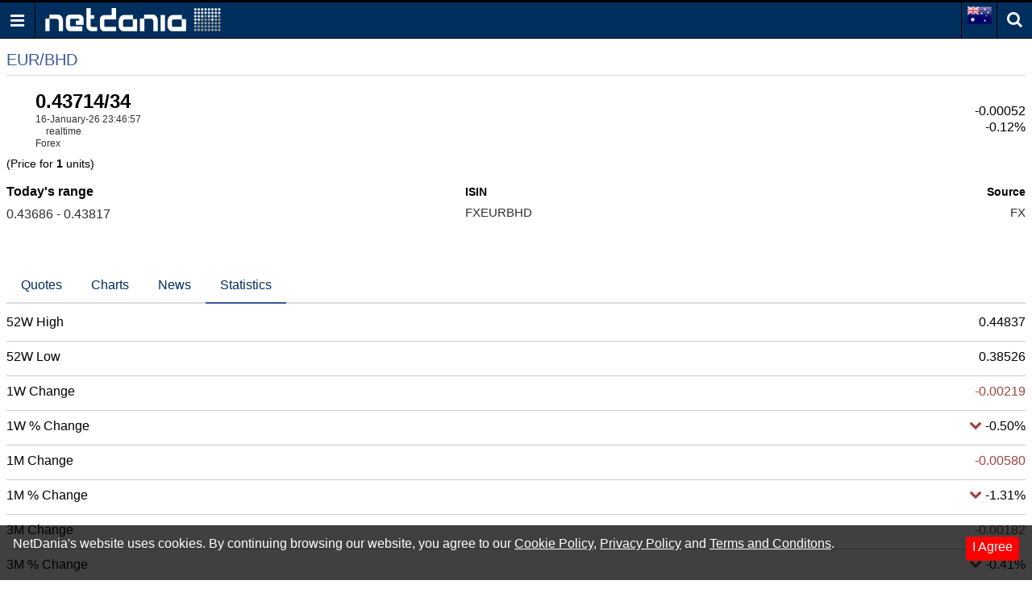

--- FILE ---
content_type: text/html; charset=utf-8
request_url: https://au.m.netdania.com/currencies/eurbhd/idc-lite-statistics
body_size: 75803
content:
<!DOCTYPE html>
<!--[if lt IE 7]>
<html class="no-js ie lt-ie11 lt-ie10 lt-ie9 lt-ie8 lt-ie7" lang="en-AU"> <![endif]-->
<!--[if IE 7]>
<html class="no-js ie lt-ie11 lt-ie10 lt-ie9 lt-ie8 ie7" lang="en-AU"> <![endif]-->
<!--[if IE 8]>
<html class="no-js ie lt-ie11 lt-ie10 lt-ie9 ie8" lang="en-AU"> <![endif]-->
<!--[if IE 9]>
<html class="no-js ie lt-ie11 lt-ie10 ie9" lang="en-AU"> <![endif]-->
<!--[if IE 10]>
<html class="no-js ie lt-ie11 ie10" lang="en-AU"> <![endif]-->
<!--[if IE 11]>
<html class="no-js ie ie11" lang="en-AU"> <![endif]-->
<!--[if gt IE 11]><!-->
<html class="no-js ie" lang="en-AU">
<!--<![endif]-->

<head>
 <!-- Google Tag Manager -->
    <script>
        (function (w, d, s, l, i) {
            w[l] = w[l] || []; w[l].push({
                'gtm.start':
                    new Date().getTime(), event: 'gtm.js'
            }); var f = d.getElementsByTagName(s)[0],
                j = d.createElement(s), dl = l != 'dataLayer' ? '&l=' + l : ''; j.async = true; j.src =
                    'https://www.googletagmanager.com/gtm.js?id=' + i + dl; f.parentNode.insertBefore(j, f);
        })(window, document, 'script', 'dataLayer', 'GTM-N85T87D9');</script>
    <!-- End Google Tag Manager -->
    <title>EUR/BHD currency Statistics | NetDania.com</title>
<meta charset="utf-8">
<meta content="True" name="HandheldFriendly">
<meta name="apple-mobile-web-app-capable" content="yes">
<meta name="viewport" content="width=device-width, initial-scale=1.0, minimum-scale=1.0, maximum-scale=1.0, user-scalable=no">

<link href="https://m.netdania.com/currencies/eurbhd/idc-lite-statistics" rel="canonical" />




<link href="https://m.netdania.com/currencies/eurbhd/idc-lite-statistics" hreflang="x-default" rel="alternate" />
<link href="https://jp.m.netdania.com/currencies/eurbhd/idc-lite-statistics" hreflang="ja-jp" rel="alternate" />
<link href="https://sa.m.netdania.com/currencies/eurbhd/idc-lite-statistics" hreflang="ar" rel="alternate" />
<link href="https://au.m.netdania.com/currencies/eurbhd/idc-lite-statistics" hreflang="en-AU" rel="alternate" />
<link href="https://cn.m.netdania.com/currencies/eurbhd/idc-lite-statistics" hreflang="zh-cn" rel="alternate" />
<link href="https://in.m.netdania.com/currencies/eurbhd/idc-lite-statistics" hreflang="en-IN" rel="alternate" />
<link href="https://ru.m.netdania.com/currencies/eurbhd/idc-lite-statistics" hreflang="ru" rel="alternate" />
<link href="https://uk.m.netdania.com/currencies/eurbhd/idc-lite-statistics" hreflang="en-GB" rel="alternate" />
<link href="https://ca.m.netdania.com/currencies/eurbhd/idc-lite-statistics" hreflang="en-CA" rel="alternate" />


<script async src="https://securepubads.g.doubleclick.net/tag/js/gpt.js" crossorigin="anonymous"></script>


<script>var googletag=googletag||{};googletag.cmd=googletag.cmd||[];googletag.cmd.push(function(){var n=(new Date).getTime();googletag.defineSlot("/129277417/UF_NMW_300x250",[300,250],"div-gpt-ad-1614263936770-0").addService(googletag.pubads());googletag.defineSlot("/129277417/UF_NMW_320x100",[320,100],"div-gpt-ad-1614338415156-0").addService(googletag.pubads());googletag.enableServices()});</script>

<script>
    window.googletag = window.googletag || { cmd: [] };
    googletag.cmd.push(function () {
        googletag.defineOutOfPageSlot('/129277417/Mobile_Site_Interstitial_320X480', 'div-gpt-ad-1750679621693-0').addService(googletag.pubads());
        googletag.enableServices();
    });
</script>


    <script>var googletag=googletag||{};googletag.cmd=googletag.cmd||[];googletag.cmd.push(function(){googletag.defineSlot("/129277417/MobSite_StartTradingBtn",["fluid"],"div-gpt-ad-1519393092521-0").addService(googletag.pubads());googletag.pubads().enableSingleRequest()});</script>




<meta name="description" content="Get information about EUR/BHD currency full quote statistics, overview, rates, charts, news and more | NetDania.com">
<meta name="Author" content="NetDania">
<meta name="rating" content="general">
<meta name="twitter:url" content="http://www.netdania.com">
<meta name="twitter:site" content="NetDania">
<meta name="twitter:title" content="EUR/BHD currency Statistics | NetDania.com">
<meta name="twitter:description" content="Get information about EUR/BHD currency full quote statistics, overview, rates, charts, news and more | NetDania.com">
<meta name="twitter:app:country" content="US">
<meta name="twitter:app:name:googleplay" content="NetDania Forex &amp; Stocks">
<meta name="twitter:app:id:googleplay" content="com.netdania">
<meta name="twitter:app:url:googleplay" content="https://play.google.com/store/apps/details?id=com.netdania">
<meta name="twitter:app:name:ipad" content="NetDania Forex &amp; Stocks">
<meta name="twitter:app:id:ipad" content="com.netdania">
<meta name="twitter:app:url:ipad" content="https://itunes.apple.com/us/app/netdania-forex-stocks/id446371774?mt=8#">
<meta name="twitter:app:name:iphone" content="NetDania Forex &amp; Stocks">
<meta name="twitter:app:id:iphone" content="com.netdania">
<meta name="twitter:app:url:iphone" content="https://itunes.apple.com/us/app/netdania-forex-stocks/id446371774?mt=8#">
<meta name="twitter:card" content="app">
<meta name="twitter:image" content="https://au.m.netdania.com/Content/images/logo-netdania.png">
<meta property="og:url" content="http://www.netdania.com">
<meta property="og:title" content="EUR/BHD currency Statistics | NetDania.com">
<meta property="og:description" content="Get information about EUR/BHD currency full quote statistics, overview, rates, charts, news and more | NetDania.com">
<meta property="og:type" content="website">
<meta property="og:site_name" content="netdania.com">
<meta property="og:locale" content="en_AU">
<meta property="og:image" content="https://au.m.netdania.com/Content/images/logo-netdania.png">


    <style>/*! normalize.css v6.0.0 | MIT License | github.com/necolas/normalize.css */
html{line-height:1.15;-ms-text-size-adjust:100%;-webkit-text-size-adjust:100%}article,aside,footer,header,nav,section{display:block}h1{font-size:2em;margin:.67em 0}figcaption,figure,main{display:block}figure{margin:1em 40px}hr{box-sizing:content-box;height:0;overflow:visible}pre{font-family:monospace,monospace;font-size:1em}a{background-color:transparent;-webkit-text-decoration-skip:objects}abbr[title]{border-bottom:none;text-decoration:underline;text-decoration:underline dotted}b,strong{font-weight:inherit}b,strong{font-weight:bolder}code,kbd,samp{font-family:monospace,monospace;font-size:1em}dfn{font-style:italic}mark{background-color:#ff0;color:#000}small{font-size:80%}sub,sup{font-size:75%;line-height:0;position:relative;vertical-align:baseline}sub{bottom:-.25em}sup{top:-.5em}audio,video{display:inline-block}audio:not([controls]){display:none;height:0}img{border-style:none}svg:not(:root){overflow:hidden}button,input,optgroup,select,textarea{margin:0}button,input{overflow:visible}button,select{text-transform:none}button,html [type="button"],[type="reset"],[type="submit"]{-webkit-appearance:button}button::-moz-focus-inner,[type="button"]::-moz-focus-inner,[type="reset"]::-moz-focus-inner,[type="submit"]::-moz-focus-inner{border-style:none;padding:0}button:-moz-focusring,[type="button"]:-moz-focusring,[type="reset"]:-moz-focusring,[type="submit"]:-moz-focusring{outline:1px dotted ButtonText}legend{box-sizing:border-box;color:inherit;display:table;max-width:100%;padding:0;white-space:normal}progress{display:inline-block;vertical-align:baseline}textarea{overflow:auto}[type="checkbox"],[type="radio"]{box-sizing:border-box;padding:0}[type="number"]::-webkit-inner-spin-button,[type="number"]::-webkit-outer-spin-button{height:auto}[type="search"]{-webkit-appearance:textfield;outline-offset:-2px}[type="search"]::-webkit-search-cancel-button,[type="search"]::-webkit-search-decoration{-webkit-appearance:none}::-webkit-file-upload-button{-webkit-appearance:button;font:inherit}details,menu{display:block}summary{display:list-item}canvas{display:inline-block}template{display:none}[hidden]{display:none}@font-face{font-family:'nd-mobile';src:url(/Content/media/fonts/nd-mobile.eot?ioyacf);src:url(/Content/media/fonts/nd-mobile.eot?ioyacf#iefix) format('embedded-opentype'),url(/Content/media/fonts/nd-mobile.woff2?ioyacf) format('woff2'),url(/Content/media/fonts/nd-mobile.woff?ioyacf) format('woff'),url(/Content/media/fonts/nd-mobile.ttf?ioyacf) format('truetype'),url(/Content/media/fonts/nd-mobile.svg?ioyacf#nd-mobile) format('svg');font-weight:normal;font-style:normal}i.icn{font-family:'nd-mobile';speak:none;font-style:normal;font-weight:normal;font-variant:normal;text-transform:none;line-height:1;-webkit-font-smoothing:antialiased;-moz-osx-font-smoothing:grayscale}.icn-Binance:before{content:""}.icn-Bitcoin:before{content:""}.icn-Bitfinex:before{content:""}.icn-Bitstamp:before{content:""}.icn-CEXio:before{content:""}.icn-Cobinhood:before{content:""}.icn-Coinbase:before{content:""}.icn-Crypto:before{content:""}.icn-Exmo:before{content:""}.icn-GDAX:before{content:""}.icn-Gateio:before{content:""}.icn-Gemini:before{content:""}.icn-HitBTC:before{content:""}.icn-Huobi:before{content:""}.icn-Kraken:before{content:""}.icn-KuCoin:before{content:""}.icn-Luno:before{content:""}.icn-OkCoin:before{content:""}.icn-Poloniex:before{content:""}.icn-Upbit:before{content:""}.icn-WEX:before{content:""}.icn-bitFlyer:before{content:""}.icn-calendar:before{content:""}.icn-clock:before{content:""}.icn-forex:before{content:""}.icn-global:before{content:""}.icn-history_clock:before{content:""}.icn-markets:before{content:""}.icn-metals:before{content:""}.icn-news:before{content:""}.icn-search:before{content:""}.icn-check:before{content:""}.icn-close:before{content:""}.icn-remove:before{content:""}.icn-times:before{content:""}.icn-home:before{content:""}.icn-map-marker:before{content:""}.icn-chevron-left:before{content:""}.icn-chevron-right:before{content:""}.icn-chevron-up:before{content:""}.icn-chevron-down:before{content:""}.icn-phone:before{content:""}.icn-twitter:before{content:""}.icn-facebook:before{content:""}.icn-facebook-f:before{content:""}.icn-bars:before{content:""}.icn-navicon:before{content:""}.icn-reorder:before{content:""}.icn-google-plus:before{content:""}.icn-caret-down:before{content:""}.icn-caret-up:before{content:""}.icn-caret-left:before{content:""}.icn-caret-right:before{content:""}.icn-linkedin:before{content:""}.icn-angle-left:before{content:""}.icn-angle-right:before{content:""}.icn-angle-up:before{content:""}.icn-angle-down:before{content:""}.icn-desktop:before{content:""}.icn-stumbleupon:before{content:""}.icn-delicious:before{content:""}.icn-eye:before{content:""}.icn-eye-slash:before{content:""}.icn-user-circle:before{content:""}.icn-user-circle-o:before{content:""}.icn-user-o:before{content:""}.f32 .flag{display:inline-block;height:32px;width:32px;vertical-align:text-top;line-height:32px;background:url(/Content/images/flags/flags32.png) no-repeat}.f32 ._African_Union{background-position:0 -32px}.f32 ._Arab_League{background-position:0 -64px}.f32 ._ASEAN{background-position:0 -96px}.f32 ._CARICOM{background-position:0 -128px}.f32 ._CIS{background-position:0 -160px}.f32 ._Commonwealth{background-position:0 -192px}.f32 ._England{background-position:0 -224px}.f32 ._European_Union,.f32 .eu{background-position:0 -256px}.f32 ._Islamic_Conference{background-position:0 -288px}.f32 ._Kosovo{background-position:0 -320px}.f32 ._NATO{background-position:0 -352px}.f32 ._Northern_Cyprus{background-position:0 -384px}.f32 ._Northern_Ireland{background-position:0 -416px}.f32 ._Olimpic_Movement{background-position:0 -448px}.f32 ._OPEC{background-position:0 -480px}.f32 ._Red_Cross{background-position:0 -512px}.f32 ._Scotland{background-position:0 -544px}.f32 ._Somaliland{background-position:0 -576px}.f32 ._Tibet{background-position:0 -608px}.f32 ._United_Nations{background-position:0 -640px}.f32 ._Wales{background-position:0 -672px}.f32 .ad{background-position:0 -704px}.f32 .ae{background-position:0 -736px}.f32 .af{background-position:0 -768px}.f32 .ag{background-position:0 -800px}.f32 .ai{background-position:0 -832px}.f32 .al{background-position:0 -864px}.f32 .am{background-position:0 -896px}.f32 .ao{background-position:0 -928px}.f32 .aq{background-position:0 -960px}.f32 .ar{background-position:0 -992px}.f32 .as{background-position:0 -1024px}.f32 .at{background-position:0 -1056px}.f32 .au{background-position:0 -1088px}.f32 .aw{background-position:0 -1120px}.f32 .ax{background-position:0 -1152px}.f32 .az{background-position:0 -1184px}.f32 .ba{background-position:0 -1216px}.f32 .bb{background-position:0 -1248px}.f32 .bd{background-position:0 -1280px}.f32 .be{background-position:0 -1312px}.f32 .bf{background-position:0 -1344px}.f32 .bg{background-position:0 -1376px}.f32 .bh{background-position:0 -1408px}.f32 .bi{background-position:0 -1440px}.f32 .bj{background-position:0 -1472px}.f32 .bm{background-position:0 -1504px}.f32 .bn{background-position:0 -1536px}.f32 .bo{background-position:0 -1568px}.f32 .br{background-position:0 -1600px}.f32 .bs{background-position:0 -1632px}.f32 .bt{background-position:0 -1664px}.f32 .bw{background-position:0 -1696px}.f32 .by{background-position:0 -1728px}.f32 .bz{background-position:0 -1760px}.f32 .ca{background-position:0 -1792px}.f32 .cd{background-position:0 -1824px}.f32 .cf{background-position:0 -1856px}.f32 .cg{background-position:0 -1888px}.f32 .ch{background-position:0 -1920px}.f32 .ci{background-position:0 -1952px}.f32 .ck{background-position:0 -1984px}.f32 .cl{background-position:0 -2016px}.f32 .cm{background-position:0 -2048px}.f32 .cn{background-position:0 -2080px}.f32 .co{background-position:0 -2112px}.f32 .cr{background-position:0 -2144px}.f32 .cu{background-position:0 -2176px}.f32 .cv{background-position:0 -2208px}.f32 .cy{background-position:0 -2240px}.f32 .cz{background-position:0 -2272px}.f32 .de{background-position:0 -2304px}.f32 .dj{background-position:0 -2336px}.f32 .dk{background-position:0 -2368px}.f32 .dm{background-position:0 -2400px}.f32 .do{background-position:0 -2432px}.f32 .dz{background-position:0 -2464px}.f32 .ec{background-position:0 -2496px}.f32 .ee{background-position:0 -2528px}.f32 .eg{background-position:0 -2560px}.f32 .eh{background-position:0 -2592px}.f32 .er{background-position:0 -2624px}.f32 .es{background-position:0 -2656px}.f32 .et{background-position:0 -2688px}.f32 .fi{background-position:0 -2720px}.f32 .fj{background-position:0 -2752px}.f32 .fm{background-position:0 -2784px}.f32 .fo{background-position:0 -2816px}.f32 .fr{background-position:0 -2848px}.f32 .bl,.f32 .cp,.f32 .mf,.f32 .yt{background-position:0 -2848px}.f32 .ga{background-position:0 -2880px}.f32 .gb{background-position:0 -2912px}.f32 .sh{background-position:0 -2912px}.f32 .gd{background-position:0 -2944px}.f32 .ge{background-position:0 -2976px}.f32 .gg{background-position:0 -3008px}.f32 .gh{background-position:0 -3040px}.f32 .gi{background-position:0 -3072px}.f32 .gl{background-position:0 -3104px}.f32 .gm{background-position:0 -3136px}.f32 .gn{background-position:0 -3168px}.f32 .gp{background-position:0 -3200px}.f32 .gq{background-position:0 -3232px}.f32 .gr{background-position:0 -3264px}.f32 .gt{background-position:0 -3296px}.f32 .gu{background-position:0 -3328px}.f32 .gw{background-position:0 -3360px}.f32 .gy{background-position:0 -3392px}.f32 .hk{background-position:0 -3424px}.f32 .hn{background-position:0 -3456px}.f32 .hr{background-position:0 -3488px}.f32 .ht{background-position:0 -3520px}.f32 .hu{background-position:0 -3552px}.f32 .id{background-position:0 -3584px}.f32 .mc{background-position:0 -3584px}.f32 .ie{background-position:0 -3616px}.f32 .il{background-position:0 -3648px}.f32 .im{background-position:0 -3680px}.f32 .in{background-position:0 -3712px}.f32 .iq{background-position:0 -3744px}.f32 .ir{background-position:0 -3776px}.f32 .is{background-position:0 -3808px}.f32 .it{background-position:0 -3840px}.f32 .je{background-position:0 -3872px}.f32 .jm{background-position:0 -3904px}.f32 .jo{background-position:0 -3936px}.f32 .jp{background-position:0 -3968px}.f32 .ke{background-position:0 -4000px}.f32 .kg{background-position:0 -4032px}.f32 .kh{background-position:0 -4064px}.f32 .ki{background-position:0 -4096px}.f32 .km{background-position:0 -4128px}.f32 .kn{background-position:0 -4160px}.f32 .kp{background-position:0 -4192px}.f32 .kr{background-position:0 -4224px}.f32 .kw{background-position:0 -4256px}.f32 .ky{background-position:0 -4288px}.f32 .kz{background-position:0 -4320px}.f32 .la{background-position:0 -4352px}.f32 .lb{background-position:0 -4384px}.f32 .lc{background-position:0 -4416px}.f32 .li{background-position:0 -4448px}.f32 .lk{background-position:0 -4480px}.f32 .lr{background-position:0 -4512px}.f32 .ls{background-position:0 -4544px}.f32 .lt{background-position:0 -4576px}.f32 .lu{background-position:0 -4608px}.f32 .lv{background-position:0 -4640px}.f32 .ly{background-position:0 -4672px}.f32 .ma{background-position:0 -4704px}.f32 .md{background-position:0 -4736px}.f32 .me{background-position:0 -4768px}.f32 .mg{background-position:0 -4800px}.f32 .mh{background-position:0 -4832px}.f32 .mk{background-position:0 -4864px}.f32 .ml{background-position:0 -4896px}.f32 .mm{background-position:0 -4928px}.f32 .mn{background-position:0 -4960px}.f32 .mo{background-position:0 -4992px}.f32 .mq{background-position:0 -5024px}.f32 .mr{background-position:0 -5056px}.f32 .ms{background-position:0 -5088px}.f32 .mt{background-position:0 -5120px}.f32 .mu{background-position:0 -5152px}.f32 .mv{background-position:0 -5184px}.f32 .mw{background-position:0 -5216px}.f32 .mx{background-position:0 -5248px}.f32 .my{background-position:0 -5280px}.f32 .mz{background-position:0 -5312px}.f32 .na{background-position:0 -5344px}.f32 .nc{background-position:0 -5376px}.f32 .ne{background-position:0 -5408px}.f32 .ng{background-position:0 -5440px}.f32 .ni{background-position:0 -5472px}.f32 .nl{background-position:0 -5504px}.f32 .bq{background-position:0 -5504px}.f32 .no{background-position:0 -5536px}.f32 .bv,.f32 .nq,.f32 .sj{background-position:0 -5536px}.f32 .np{background-position:0 -5568px}.f32 .nr{background-position:0 -5600px}.f32 .nz{background-position:0 -5632px}.f32 .om{background-position:0 -5664px}.f32 .pa{background-position:0 -5696px}.f32 .pe{background-position:0 -5728px}.f32 .pf{background-position:0 -5760px}.f32 .pg{background-position:0 -5792px}.f32 .ph{background-position:0 -5824px}.f32 .pk{background-position:0 -5856px}.f32 .pl{background-position:0 -5888px}.f32 .pr{background-position:0 -5920px}.f32 .ps{background-position:0 -5952px}.f32 .pt{background-position:0 -5984px}.f32 .pw{background-position:0 -6016px}.f32 .py{background-position:0 -6048px}.f32 .qa{background-position:0 -6080px}.f32 .re{background-position:0 -6112px}.f32 .ro{background-position:0 -6144px}.f32 .rs{background-position:0 -6176px}.f32 .ru{background-position:0 -6208px}.f32 .rw{background-position:0 -6240px}.f32 .sa{background-position:0 -6272px}.f32 .sb{background-position:0 -6304px}.f32 .sc{background-position:0 -6336px}.f32 .sd{background-position:0 -6368px}.f32 .se{background-position:0 -6400px}.f32 .sg{background-position:0 -6432px}.f32 .si{background-position:0 -6464px}.f32 .sk{background-position:0 -6496px}.f32 .sl{background-position:0 -6528px}.f32 .sm{background-position:0 -6560px}.f32 .sn{background-position:0 -6592px}.f32 .so{background-position:0 -6624px}.f32 .sr{background-position:0 -6656px}.f32 .st{background-position:0 -6688px}.f32 .sv{background-position:0 -6720px}.f32 .sy{background-position:0 -6752px}.f32 .sz{background-position:0 -6784px}.f32 .tc{background-position:0 -6816px}.f32 .td{background-position:0 -6848px}.f32 .tg{background-position:0 -6880px}.f32 .th{background-position:0 -6912px}.f32 .tj{background-position:0 -6944px}.f32 .tl{background-position:0 -6976px}.f32 .tm{background-position:0 -7008px}.f32 .tn{background-position:0 -7040px}.f32 .to{background-position:0 -7072px}.f32 .tr{background-position:0 -7104px}.f32 .tt{background-position:0 -7136px}.f32 .tv{background-position:0 -7168px}.f32 .tw{background-position:0 -7200px}.f32 .tz{background-position:0 -7232px}.f32 .ua{background-position:0 -7264px}.f32 .ug{background-position:0 -7296px}.f32 .us{background-position:0 -7328px}.f32 .uy{background-position:0 -7360px}.f32 .uz{background-position:0 -7392px}.f32 .va{background-position:0 -7424px}.f32 .vc{background-position:0 -7456px}.f32 .ve{background-position:0 -7488px}.f32 .vg{background-position:0 -7520px}.f32 .vi{background-position:0 -7552px}.f32 .vn{background-position:0 -7584px}.f32 .vu{background-position:0 -7616px}.f32 .ws{background-position:0 -7648px}.f32 .ye{background-position:0 -7680px}.f32 .za{background-position:0 -7712px}.f32 .zm{background-position:0 -7744px}.f32 .zw{background-position:0 -7776px}.f32 .sx{background-position:0 -7808px}.f32 .cw{background-position:0 -7840px}.f32 .ss{background-position:0 -7872px}.f32 .nu{background-position:0 -7904px}html{-webkit-tap-highlight-color:rgba(0,0,0,0);height:100%}html.triggered-menu,html.triggered-search{overflow:hidden}html,body{background:#fff}body{position:relative;overflow:auto;height:100%;margin:0;padding:0;-webkit-transform:none;font-family:Arial,sans-serif;font-size:1em;text-rendering:optimizeLegibility;-webkit-text-size-adjust:100%;-ms-text-size-adjust:100%;-webkit-font-smoothing:antialiased;-moz-osx-font-smoothing:grayscale;font-smoothing:antialiased}body.triggered-menu,body.triggered-search{overflow:hidden}*,:after,:before{box-sizing:border-box}body>footer,body>header,body>section{display:block;clear:both;width:100%}a{text-decoration:none;outline:none}img{max-width:100%;height:auto;border:0}#overlay{position:fixed;display:none;z-index:970;width:100%;height:100%;min-height:100%;top:0;left:0;right:0;bottom:0;background:#000;opacity:.5;filter:alpha(opacity=50);cursor:pointer}
/*! Copyright (c) 2014-2016 Chris Nager  https://github.com/chrisnager/ungrid (The MIT License (MIT)) */
.row{width:100%;display:table;table-layout:fixed}.col{display:table-cell}header{position:fixed;overflow:hidden;z-index:1000;width:100%;height:48px;top:0;left:0;border-width:3px 0 1px 0;border-style:solid none solid none;border-color:#000 transparent #000 transparent;background:#002e5d;color:#fff}.ua-mobile.ua-ios .nd-fsc-fullscreen-cmp-pg header{display:none}.ua-mobile.ua-ios .nd-fsc-fullscreen-pg header{display:none}header .row .col{vertical-align:middle;height:44px}header .col-logo{padding-left:.75em}header .col-icn{width:44px;padding:0;text-align:center;font-size:1.25rem;color:#fff}header .col-icn,header .col-icn label{cursor:pointer}header .col-icn:hover{background:#526da4}.col-icn.col-menu{border-right:1px solid #000}.col-language-selector,.col-icn.col-search{border-left:1px solid #000}.col-icn.col-search i:before{position:relative;top:-2px}header .col-icn span{display:table;width:100%;height:100%;margin:0;padding:0}header .col-icn span i{display:table-cell;vertical-align:middle}#menu-trigger{cursor:pointer}.search-panel{display:none;position:fixed;z-index:1001;width:100%;top:48px;padding:.25em 0;border-bottom:1px solid #ccc;background:#fff}body.triggered-search .search-panel{display:block}.search-panel .row .col{vertical-align:middle}.search-panel .row .col:first-child,.search-panel .row .col.icn-src{width:2.188em;text-align:center;font-size:1.25rem;color:#777}.search-panel input{width:100%;height:40px;padding-right:.5em;padding-left:.875em;border:0;font-size:1em}.search-panel input:focus{outline:none}.search-panel-results{display:none;position:fixed;z-index:999;width:100%;height:100%;min-height:100%;top:0;left:0;right:0;bottom:0;background:#fff;cursor:pointer}.search-panel-results-container{position:absolute;top:100px;right:0;bottom:3px;left:0;overflow-y:scroll;z-index:1000;width:100%;color:#000}.search-panel-results-container .box{margin-bottom:0;padding:.5em}.search-panel-results-container .box-hd{border-bottom:1px solid #525252}.search-panel-results-container .box-title .expand-more:before{content:''}.search-panel-results-container .box:not(:first-child){margin-top:-1.125em;padding-top:0}.search-panel-results-container .nd-table .cFstC div span:nth-child(2){margin-left:.25em}.search-panel-results-container .box-title.box-more{text-align:center}.search-panel-results-container #loading.row{height:100%}.search-panel-results-container #loading .col{text-align:center;vertical-align:middle}aside[data-role="offcanvas"]{position:fixed;z-index:1000;width:250px;top:48px;bottom:0;left:-250px;padding:0;background:#fff}body.triggered-menu aside[data-role="offcanvas"]{overflow:auto;box-shadow:5px 0 15px -5px rgba(0,0,0,.55);-webkit-transform:translate3d(250px,0,0);transform:translate3d(250px,0,0)}.lt-ie10 aside[data-role="offcanvas"]{left:-250px}.lt-ie10 body.triggered-menu aside[data-role="offcanvas"]{left:0}.offcanvas-menu,.offcanvas-menu ul{margin:0;padding:0}.offcanvas-menu ul{list-style:none}.offcanvas-menu ul{display:none}.offcanvas-menu li{position:relative;display:block;width:100%;float:left;margin-left:0;border-top:1px solid #ccc;padding-left:0}.offcanvas-menu li:first-child{border-top:0}.offcanvas-menu li.disabled{padding:10px;font-size:1.125rem;color:#c4c4c4}.offcanvas-menu li.disabled span{font-size:.875rem}.offcanvas-menu li a{display:block;overflow:hidden;padding:10px;white-space:normal;text-decoration:none;font-size:1.125rem;color:#222}.offcanvas-menu li a:hover{background:#d2f2ff;color:#0040b5}.offcanvas-menu li a:active{position:relative;top:1px;left:1px;background:#ade1f5;color:#396d81}.offcanvas-menu li a:link,.offcanvas-menu li a:visited{background:inherit;color:inherit}.offcanvas-menu li a.active{color:#002e5d}.offcanvas-menu li a span{display:inline-block;width:16px}.offcanvas-menu li .icn-home,.offcanvas-menu li .icn-desktop{font-size:75%}.offcanvas-menu li.has-items a{padding-right:45px}.offcanvas-menu li li{background:#eee}.offcanvas-menu li li a{padding-left:25px}.offcanvas-menu li li li{background:#ddd}.offcanvas-menu li li li a{padding-left:35px}.offcanvas-menu li li li li{background:#ccc}.offcanvas-menu li li li li a{padding-left:45px}.offcanvas-menu .toggle-menu-items{position:absolute;height:100%;right:0;border-left:1px solid #ccc;padding:6px 10px;font-weight:300;font-size:1.125rem;color:#002e5d;cursor:pointer}.offcanvas-menu .toggle-menu-items:before,.offcanvas-menu .toggle-menu-items.active:before{font-family:'nd-mobile'}.offcanvas-menu .toggle-menu-items:before{content:''}.offcanvas-menu .toggle-menu-items.active:before{content:''}.offcanvas-menu li.langs{padding:5px 5px 5px 10px;text-align:left;cursor:pointer}.offcanvas-menu li.langs:hover{background:#d2f2ff;color:#0040b5}.offcanvas-menu li.langs:active{background:#ade1f5;color:#396d81}.offcanvas-menu li.langs label{display:table;width:100%}.offcanvas-menu li.langs label>span{display:table-cell;vertical-align:middle;cursor:pointer}.offcanvas-menu li.langs label>span:first-child{width:2.5em}.social{display:inline-block;text-align:center}.social link{display:none}.social a{display:inline-block;float:left;width:25%;padding:0;text-align:center}.social a i{display:inline-block;width:24px;vertical-align:middle;font-size:120%;color:#d8ddea}.social a.btn-social.btn-social-facebook i{background:#3b5998}.social a.btn-social.btn-social-twitter i{background:#1da1f3}.social a.btn-social.btn-social-google-plus i{background:#dc4b3f}.social a.btn-social.btn-social-linkedin i{background:#0077b5}.social a.btn-social i{width:32px;height:32px;margin-right:5px;border-radius:20px;padding-top:7px;vertical-align:middle;text-align:center;font-size:130%;color:#fff}aside[data-role="offcanvas"] footer.mobile-apps{clear:both;margin-top:0;text-align:center}footer.mobile-apps a{display:block;margin-bottom:3px}footer.mobile-apps p{display:block;font-weight:700;font-size:1.125rem}.breadcrumb{display:block;min-height:1.5em;margin:.25em 0 .25em;padding:0}.breadcrumb ul,.breadcrumb ol{overflow:hidden;white-space:nowrap;text-overflow:ellipsis;margin:0;padding:0;list-style:none}.breadcrumb li{position:relative;display:inline-block;float:left;margin:0;padding:.5em 0 .5em;vertical-align:middle;white-space:nowrap}.breadcrumb li+li::before{font-weight:normal;font-style:normal;padding:0 .25em;content:'/'}.breadcrumb li h1,.breadcrumb li span,.breadcrumb li a{display:inline;margin:0;padding:0;font-weight:300;font-size:1em}.breadcrumb li a{color:#000}.breadcrumb li a:hover{color:#0040b5}main{position:relative;z-index:0;margin-top:48px;padding:.25em .5em;background:#fff;height:100%}main.only-content{margin-top:1.5em}main.only-content h1{margin-top:0;font-size:1.5rem}.main-overlay{-webkit-overflow-scrolling:auto}body.triggered-menu main,body.triggered-search main{position:fixed;-webkit-overflow-scrolling:auto}main p{margin-bottom:1em;line-height:1.3em}.container-err{margin-bottom:3em}.container-err.a-center{text-align:center}.container-err p{margin:0}.container-err p.hd{margin-top:.5em;margin-bottom:1em;font-weight:700;font-size:1.5em;color:#307aad}.container-err p:last-child{margin-top:1.5em}.container-err a{color:#307aad}.box{position:relative;z-index:0}.box .box:last-child{margin-bottom:0}.box-mtopfix{margin-top:.75em}.box-hd{margin-bottom:.5em;border-bottom:1px solid #ddd}.box-title{position:relative;display:inline-block;padding:7px 0;font-weight:700;font-size:1rem;color:#3b5998}.box-title h1,.box-title h1 a,.box-title h2,.box-title h2 a{margin:0;padding:0;font-weight:700;font-size:1rem;color:#3b5998}.box-title.box-more{display:block;clear:both;width:100%;border-bottom:0;text-align:right}.box-title.box-more .expand-more{float:none}.box-title .expand-more{float:right;line-height:2.125;font-weight:700;font-size:1rem;color:#000}.box-title .expand-more:before{content:'';position:absolute;top:.125rem;left:auto;margin-left:.375rem;text-decoration:none;font-family:'nd-mobile';font-weight:normal;font-size:1.25rem;font-style:normal}.box-title .expand-more:active{color:#396d81}.box-title .expand-more span{margin-left:1.125em}.box.rows-no-found,.rows-no-found{margin-bottom:3em}.rows-no-found .tab-st,.rows-no-found .tab-st .row,.rows-no-found .tab-st ul li{margin:0;padding:0;line-height:1}.rows-no-found p,.rows-no-found .news-container:not(.news-container-story) ul li p:first-child{margin:0;padding:.5em 0 .5em .25em;font-size:1rem;color:#000}.rows-no-found .nd-table.news-container ul li{padding:0}.box-content{margin-bottom:2em;font-size:.938rem}.box-content:last-child,.ndw-tab-content .box-content:last-child{margin-bottom:0}.box-content:last-child p:last-child,.ndw-tab-content .box-content:last-child p:last-child{margin-bottom:0}.box-content ul{margin:0;padding:0}.box-content ul li{padding-left:1.125em;line-height:1.25}.box-content ul li:before{display:inline-block;width:1.5em;margin-top:.55em;margin-left:-1.5em;font-family:'nd-mobile';font-size:.75rem;content:""}.box-content p{margin:0 0 .875em;line-height:1.5}.box-content a{color:#002e5d}.nd-banner{text-align:center}.nd-banner div{margin-right:auto;margin-left:auto}.nd-banner-md{}.nd-banner-md.nobbtm{border-bottom:0}.nd-banner-bottom{margin-top:2em}footer{margin-top:2em;margin-bottom:1em}footer p{line-height:1.375em;font-size:.75rem;color:#888}footer p:last-child{padding-bottom:1em}footer a{color:#888}.fixed_footer{position:fixed;width:100%;bottom:0}.cookie_info{display:none;width:100%;min-height:2em;padding:.875em 1em 1.25em;background:rgba(0,0,0,.75);color:#fff}.cookie_info p{margin:0;font-size:1rem}.cookie_info a{text-decoration:underline;color:#fff}.cookie_info a:hover{text-decoration:none}.cookie_info span.infobutton{float:right;margin:0 0 .25em .75em;border-radius:3px;border:0;padding:.25em .5em .5em;background:red;color:#fff;cursor:pointer}.fixed_footer_trigger{position:relative;clear:both;width:100%;min-height:35px;margin-top:-35px}.fixed_footer_trigger:hover{cursor:pointer}.fixed_footer_trigger .icn{display:inline-block;position:relative;padding:0 .75em .25em}.fixed_footer_trigger .icn,.ffb-fft,.fixed_footer_banner{background:#f5f5f5}.fixed_footer_trigger span{position:absolute;height:35px;right:-2px}.fixed_footer_trigger span i:active{background:#ade1f5;color:#396d81}.ffb-fft{position:absolute;width:45px;height:4px;right:0}.fixed_footer_trigger .icn{margin-top:1px;padding-top:.375em;padding-bottom:.375em;border-radius:10px 0 0 0;box-shadow:0 0 5px 0 rgba(0,0,0,.2);font-size:1.25em;color:#888}.fixed_footer_banner{clear:both;height:58px;padding:.25em 0;box-shadow:0 -1px 7px rgba(191,191,191,.55)}.fixed_footer_banner img{vertical-align:middle}.msg{display:block;margin:0 0 1em;padding:0;font-size:1rem}.msg-success{color:#0b9a00}.msg-warning{color:#000}.msg-error{color:#ae2f2c}@media only screen and (max-width:480px){.msg{text-align:center}}.sprite{display:inline-block;vertical-align:middle}.sprite.logo{width:218px;height:30px;background:url(/Content/images/css-sprite.png) no-repeat 0 0}@media only screen and (max-width:355px){.sprite.logo{width:182px;height:25px;background:url(/Content/images/css-sprite.png) no-repeat -252px 0}}.sprite.logo-dots{width:35px;height:30px;background:url(/Content/images/css-sprite.png) no-repeat -218px 0}.sprite.badge{width:135px;height:40px}.sprite.google-play{background:url(/Content/images/css-sprite.png) no-repeat 0 -30px}.sprite.appstore{background:url(/Content/images/css-sprite.png) no-repeat 0 -70px}
/*!
 * Clearfix: contain floats - https://github.com/h5bp/html5-boilerplate MIT License
 *
 * For modern browsers
 * 1. The space content is one way to avoid an Opera bug when the
 *    `contenteditable` attribute is included anywhere else in the document.
 *    Otherwise it causes space to appear at the top and bottom of elements
 *    that receive the `clearfix` class.
 * 2. The use of `table` rather than `block` is only necessary if using
 *    `:before` to contain the top-margins of child elements.
 */
.clearfix:before,.box:before,.clearfix:after,.box:after{content:" ";display:table}.clearfix:after,.box:after{clear:both}.tc{overflow:hidden;white-space:nowrap;text-overflow:ellipsis}.tcml{overflow:hidden;position:relative;line-height:1.2em;max-height:6em;text-align:left;margin-right:0}.tcml:before{position:absolute;right:0;bottom:0;width:.75em;padding:0;content:'...';background:#fff;text-align:right;letter-spacing:-1.5px}.ua-ie .tcml:before{width:.875em}.tcml:after{position:absolute;right:0;width:.75em;height:1em;margin-top:.2em;content:'';background:#fff}.ua-ie .tcml:after{width:.875em}.tcml.ml1{max-height:1.2em}.tcml.ml2{max-height:2.4em}.tcml.ml3{max-height:3.6em}.tcml.ml4{max-height:4.8em}.tcml.ml5{max-height:6em}.hidden{display:none}@-ms-viewport{width:auto !important;}@media only screen and (max-width:320px){header .col-logo{padding-left:0;text-align:center}.search-panel input{padding-left:0;font-size:.938em}.nd-banner.nd-banner-md div{margin:0 0 0 -.375em}.table-ad-layout-fix .nd-banner.nd-banner-md div{margin:0 0 0 -.325em}}@media only screen and (min-width:321px)and (max-width:414px){header .col-logo{padding-left:.25em}}@media only screen and (max-width:480px){.social a i{font-size:200%}.nd-banner{text-align:center}}@media only screen and (max-width:480px){.breadcrumb li{float:none!important;list-style-position:inside;white-space:nowrap;overflow:hidden;text-overflow:ellipsis}.breadcrumb li:not(:nth-last-of-type(-n+2)){display:none}.breadcrumb li:nth-last-of-type(-n+2):before{padding:0;content:''}.breadcrumb li:nth-last-of-type(-n+2)+li:before{padding:0 .25em;content:'/'}}@media only screen and (max-width:600px){.breadcrumb{display:block;min-height:48px;margin:0}.breadcrumb li{padding:0;line-height:48px}.breadcrumb li span,.breadcrumb li a{padding:1em 0 .938em}}
/*! HTML5 Boilerplate v5.3.0 | MIT License | https://html5boilerplate.com/ */
@media print{*,*:before,*:after,p:first-letter,div:first-letter,blockquote:first-letter,li:first-letter,p:first-line,div:first-line,blockquote:first-line,li:first-line {background:transparent!important;color:#000!important;box-shadow:none!important;text-shadow:none!important}a,a:visited{text-decoration:underline}a[href]:after{content:" (" attr(href) ")"}abbr[title]:after{content:" (" attr(title) ")"}a[href^="#"]:after,a[href^="javascript:"]:after{content:""}pre{white-space:pre-wrap!important}pre,blockquote{border:1px solid #999;page-break-inside:avoid}thead{display:table-header-group}tr,img{page-break-inside:avoid}p,h2,h3{orphans:3;widows:3}h2,h3{page-break-after:avoid}}body.triggered-modal{position:fixed;overflow:hidden}.modal{display:none;position:fixed;top:0;right:0;bottom:0;left:0;width:100%;overflow-x:hidden;overflow-y:auto;z-index:1000;cursor:pointer}.modal:target{pointer-events:auto}.modal>div.modal-inner{position:fixed;overflow:hidden;width:95%;max-width:600px;height:95%;max-height:75%;top:75px;left:47.5%;-webkit-transform:translateX(-50%);transform:translateX(-50%);margin:0 2.5%;padding:0;border:1px solid #ccc;box-shadow:0 0 5px 5px rgba(0,0,0,.15);background:#fff;z-index:1050;cursor:default}.modal .modal-header{position:absolute;width:100%;height:48px;padding:15px;border-bottom:1px solid #e5e5e5;background:#fff;color:#000;z-index:1070}.modal .modal-header h4{display:inline-block;margin:0}.modal .modal-header h4 .hidden{font-weight:300;color:#3b5998}@media only screen and (max-width:480px){.modal .modal-header .modal-close{right:10px}}.modal .modal-header .modal-close{position:absolute;top:5px;right:10px;font-size:2em;color:#ccc}@media only screen and (max-width:480px){.modal .modal-header .modal-close{right:10px}}.modal .modal-header .modal-close:hover{color:red;cursor:pointer}.modal .modal-content{position:absolute;overflow-y:auto;width:100%;top:48px;bottom:48px;padding:15px;background:#fff;z-index:1060}.modal .modal-content-interstitials{position:absolute;overflow-y:auto;top:48px;bottom:40px;padding:15px;background:#fff;z-index:1060}.modal>div.modal-inner-interstitials{position:fixed;overflow:hidden;width:95%;max-width:350px;height:95%;max-height:66%;top:75px;left:47.5%;-webkit-transform:translateX(-50%);transform:translateX(-50%);margin:0 2.5%;padding:0;border:1px solid #ccc;box-shadow:0 0 5px 5px rgba(0,0,0,.15);background:#fff;z-index:1050;cursor:default}.modal .modal-no-footer .modal-content{bottom:0}.modal .modal-content:not(.noflags) li{width:100%;padding-right:.25em;padding-left:.25em;line-height:40px;list-style:none;cursor:default}.modal .modal-content li.selected{font-weight:700;color:#265ac7}.modal .modal-content li:hover{background:#d2f2ff;color:#0040b5}.modal .modal-content li a{display:block;color:#000}.modal .modal-content .f32,.modal .modal-content .exchanges{margin:0;padding:0}.modal .modal-content .f32 .flag,.modal .modal-content .exchanges .icn{display:inline-block;vertical-align:middle;margin-right:10px}.filter-hd{margin:0 0 .5em;padding:.5em;background:#e8e8e8;font-weight:700}.checkboxes,.checkboxes li{margin:0;padding:0}.checkboxes:not(:last-child){margin-bottom:1em}.checkboxes li input{margin-right:.375em}.modal .modal-footer{position:absolute;width:100%;bottom:0;height:48px;padding:0 15px;border-top:1px solid #e5e5e5;background:#fff;color:#000;z-index:1070}.modal button{margin-top:5px;padding:7px 6px;line-height:1.5em;border:0;border-radius:3px;white-space:nowrap;text-align:center;text-decoration:none;background:#002e5d;font-size:1rem;color:#fff;cursor:pointer}.modal .modal-content li .crypto{width:40px;display:inline-block;vertical-align:middle;text-align:left}.modal .modal-content li .crypto i{font-size:2rem;vertical-align:middle}.vDrop{position:relative;width:100%;height:30px;margin-top:10px;margin-bottom:10px;color:#555}.vDrop.vDropFlags{margin-top:0;margin-bottom:23px}.vDrop select{visibility:hidden}.vDrop a{outline:none;text-decoration:none;color:#757575}.vDrop .vClicker{position:absolute;width:100%;min-height:28px;top:0;left:0;padding:9px 6px;line-height:20px;border:1px solid #ccc;border-radius:3px;background:#fff;-webkit-user-select:none;-moz-user-select:none;-ms-user-select:none;-o-user-select:none;user-select:none;overflow:hidden;white-space:nowrap;text-overflow:ellipsis;padding-right:1.25em}.vDrop.vDropFlags .vClicker{padding:4px 6px}.vDrop.vDropFlags .vClicker span{vertical-align:middle}.vDrop.vDropFlags .vClicker span span{display:inline-block}.vDrop .vClicker.open{border-radius:3px 3px 0 0}.vDrop .vClicker.open .vArrow,.vDrop .vClicker:hover .vArrow{border-color:#9be}.vDrop .vClicker:hover{cursor:pointer}.vDrop .vClicker span{white-space:nowrap;font-size:1rem}.vDrop .vClicker .vArrow{position:absolute;top:0;right:0;width:28px;height:40px;border-radius:0 2px 2px 0;color:gray}.vDrop .vClicker .vArrow:before,.vDrop .vClicker.open .vArrow:before{font-family:'nd-mobile'}.vDrop .vClicker .vArrow:before{position:absolute;top:8px;right:7px;content:""}.vDrop .vClicker.open .vArrow:before{content:""}.vDrop ul{position:absolute;display:none;overflow-x:hidden;overflow-y:auto;z-index:110;width:100%;max-height:320px;margin:0;top:42px;left:0;padding:0;border:1px solid #ccc;box-shadow:0 2px 5px rgba(0,0,0,.15);background:#fff;list-style:none}.vDrop ul li.optgroup span{display:block;padding:5px;background:#e8e8e8}.vDrop ul li.optgroup~.option a{padding-left:20px}.vDrop ul li{display:block;margin:0;padding:0}.vDrop ul li a,.vDrop ul li>span{display:block;height:100%;overflow:hidden;margin:0;padding:11px 5px;background:#fff;white-space:nowrap;text-overflow:ellipsis;font-size:.938rem;vertical-align:middle}.vDrop ul.flags.f32 li>span{padding-top:2px;padding-bottom:2px}.vDrop ul.flags.f32 li:first-child>span{padding:7px 5px}.vDrop ul li span span{vertical-align:middle}.vDrop ul li a.selected,.vDrop ul li span.selected{background:#06c;color:#fff}.vDrop ul li a:hover,.vDrop ul li span:not(.flag):hover{background:#d2f2ff;color:#00409b}.vDrop.second-level{margin-top:-40px;top:0;left:52%}.row.row-vdrop{position:relative;z-index:100;padding-bottom:.5rem}.row.row-vdrop .vDrop{z-index:101;width:48%}.nd-table .row{font-size:1rem}.nd-table>.row{padding:.375em 0 .375em;border-bottom:1px solid #ccc}.nd-table .row.nobbtm{border-bottom:0}.nd-table .row.hd{font-weight:700;font-size:1rem;color:#000}.nd-table .col{vertical-align:middle}.nd-table .col sub{bottom:-.25rem}.nd-table .cFstC{text-align:left}.nd-table .cFstC h2,.nd-table .cFstC p,.nd-table .cFstC a{margin:0;padding:.125em 0;font-weight:400;font-size:1rem;color:#3b5998}.ua-ie .nd-table .cFstC h2,.ua-ie .nd-table .cFstC p,.ua-ie .nd-table .cFstC a{font-weight:400;font-size:16px}.nd-table .cFstC h2 a span.tcml,.nd-table .cFstC p a span.tcml{padding-right:.75em;word-wrap:break-word}.ua-ie .nd-table .cFstC h2 a span.tcml,.ua-ie .nd-table .cFstC p a span.tcml{padding-right:.875em}.nd-table .cFstC a{display:block}.nd-table .cFstC a:active{color:#396d81}.nd-table .cFstC a span{display:block;padding:0}.nd-table .cFstC h2.tc a span,.nd-table .cFstC p.tc a span{overflow:hidden;white-space:nowrap;text-overflow:ellipsis}.nd-table .cFstC h2~span,.nd-table .cFstC h2~div,.nd-table .cFstC p~span,.nd-table .cFstC p~div{font-size:.875rem;color:#999}.nd-table .cFstC div{display:block;margin-top:.125em;padding:0;line-height:initial}.nd-table .cFstC span{display:inline-block;position:relative;padding:0}.nd-table .cFstC div span{vertical-align:middle}.nd-table .cFstC div span:nth-child(2){margin-left:0}.nd-table .cFstC div span span:nth-child(2){display:inline}.nd-table .cFstC div span span{vertical-align:middle}.nd-table .cFstC div span~span{margin-left:.125rem}span.drt{position:relative;width:1em;line-height:1;vertical-align:middle;margin-top:-.25em}span.drt i{vertical-align:middle;display:table-cell;line-height:1}.nd-table .cFstC span~span.ccSrc{margin-left:.25em}.nd-table .cClA,.nd-table .cClB{width:6.5rem;padding:0;text-align:right;color:#000}.nd-table .cClA span,.nd-table .cClB span{display:inline-block;width:6.25rem;padding:.25em}.nd-table .cClA sub,.nd-table .cClB sub{font-style:normal;font-size:1.375em}.ua-edge .nd-table .cClA sub,.ua-edge .nd-table .cClB sub{top:.25em;font-size:1.75em}.ua-ie .nd-table .cClA sub,.ua-ie .nd-table .cClB sub{top:.188em;font-size:1.75em}.nd-table .cChgB span{text-align:center}.nd-table .cChgB span:hover{cursor:pointer}.nd-table .cChgB span+span{display:none}.nd-table .cClAB{width:13rem}.nd-table .rowR1 .cClA span,.nd-table .rowR1 .cClB span{line-height:1.625}.nd-table .rowR2{margin-top:.25em}.nd-table .rowR2 span:not(.vup):not(.vdown),.nd-table .rowR2 .cClAB{font-size:.875rem;color:#999}.nd-table .rowR2 .cFstC{line-height:1}.nd-table .rowR2 .cClAB span{display:inline-block}.nd-table .rowR2 .cClA span,.nd-table .rowR2 .cClB span{line-height:1.125}.nd-table .rowR2 .cClAB{text-align:right}.nd-table .cArr{width:.75rem;text-align:right;font-size:1rem}.nd-table .cArr span{display:inline-block}.nd-table .cArr span:before{font-size:1rem;font-family:'nd-mobile';content:""}.table-ad-layout .nd-banner-md{padding-top:.5em;padding-bottom:.5em;border-bottom:1px solid #ccc}@media only screen and (max-width:320px){.nd-table .cFstC h2,.nd-table .cFstC p,.nd-table .cFstC a{font-size:1rem}.nd-table .cClA,.nd-table .cClB{width:6.25rem}.nd-table .cClA span,.nd-table .cClB span{width:6rem;padding:.25em}.nd-table .col sub{bottom:-.188rem}.nd-table .cClA sub,.nd-table .cClB sub{font-size:1.25em}}@keyframes fadein{from{opacity:0}to{opacity:1}}@-moz-keyframes fadein{from{opacity:0}to{opacity:1}}@-webkit-keyframes fadein{from{opacity:0}to{opacity:1}}@-ms-keyframes fadein{from{opacity:0}to{opacity:1}}@-o-keyframes fadein{from{opacity:0;}to{opacity:1;}}@keyframes fadeout{from{opacity:1}to{opacity:0}}@-moz-keyframes fadeout{from{opacity:1}to{opacity:0}}@-webkit-keyframes fadeout{from{opacity:1}to{opacity:0}}@-ms-keyframes fadeout{from{opacity:1}to{opacity:0}}@-o-keyframes fadeout{from{opacity:1;}to{opacity:0;}}@keyframes bgfadeoutup{from{background-color:#d1e2ed}to{background-color:#fff}}@-moz-keyframes bgfadeoutup{from{background-color:#d1e2ed}to{background-color:#fff}}@-webkit-keyframes bgfadeoutup{from{background-color:#d1e2ed}to{background-color:#fff}}@-ms-keyframes bgfadeoutup{from{background-color:#d1e2ed}to{background-color:#fff}}@-o-keyframes bgfadeoutup{from{background-color:#d1e2ed;}to{background-color:#fff;}}@keyframes bgfadeoutdown{from{background-color:#ead5d5}to{background-color:#fff}}@-moz-keyframes bgfadeoutdown{from{background-color:#ead5d5}to{background-color:#fff}}@-webkit-keyframes bgfadeoutdown{from{background-color:#ead5d5}to{background-color:#fff}}@-ms-keyframes bgfadeoutdown{from{background-color:#ead5d5}to{background-color:#fff}}@-o-keyframes bgfadeoutdown{from{background-color:#ead5d5;}to{background-color:#fff;}}.vup{color:#3d9ada}.vdown{color:#da5151}.up,.up-change{color:#307aad}.down,.down-change{color:#a14242}.nd-table .col .up,.nd-table .col .up-change{background:#307aad;color:#fff}.nd-table .col .down,.nd-table .col .down-change{background:#a14242;color:#fff}.nd-table:not(.news-container) .row:not(.row-noactive):not(.row-ev):not(.row-msg):not(.row-ev-opts):active{background:#f7f7f7}.nd-table .row:active .tcml:before,.nd-table .row:active .tcml:after{background:#f7f7f7}.nd-table .up-last-in{background:#d1e2ed;color:#000;-webkit-animation:fadein 0s .2s;-moz-animation:fadein 0s .2s;-ms-animation:fadein 0s .2s;-o-animation:fadein 0s .2s;animation:fadein 0s .2s}.nd-table .down-last-in{background:#ead5d5;color:#000;-webkit-animation:fadein 0s .2s;-moz-animation:fadein 0s .2s;-ms-animation:fadein 0s .2s;-o-animation:fadein 0s .2s;animation:fadein 0s .2s}.nd-table .up-last-out{background:#d1e2ed;color:#000;-webkit-animation:bgfadeoutup 0s .2s linear forwards;-moz-animation:bgfadeoutup 0s .2s linear forwards;-ms-animation:bgfadeoutup 0s .2s linear forwards;-o-animation:bgfadeoutup 0s .2s linear forwards;animation:bgfadeoutup 0s .2s linear forwards}.nd-table .down-last-out{background:#ead5d5;color:#000;-webkit-animation:bgfadeoutdown 0s .2s linear forwards;-moz-animation:bgfadeoutdown 0s .2s linear forwards;-ms-animation:bgfadeoutdown 0s .2s linear forwards;-o-animation:bgfadeoutdown 0s .2s linear forwards;animation:bgfadeoutdown 0s .2s linear forwards}.ndnw-tabs{overflow:hidden;height:75px}.ndnw-tabs.expand{overflow:auto;height:100%}.ndnw-tabs.expand .ndnw-tabs-toggle{border-bottom:0}.ndnw-tabs-nav{position:relative;float:left;display:inline-block;margin:0;border:0;padding:0 48px 0 0}.ndnw-tabs-nav div{position:relative;display:inline-block;line-height:.875;height:73px;border-bottom:2px solid transparent;text-align:center;vertical-align:top}.ndnw-tabs-nav div:hover{background:#d2f2ff;color:#0040b5}.ndnw-tabs-nav div:active{background:#ade1f5;color:#3b5998}.ndnw-tabs-nav div.ndnw-selected{margin:0;padding:0;border-bottom:0;color:#0040b5}.ndnw-tabs-nav div h1,.ndnw-tabs-nav div h2,.ndnw-tabs-nav div span{display:block;margin:.25em 0 0;padding:0;font-weight:normal;overflow:hidden;white-space:nowrap;text-overflow:ellipsis;font-size:1rem;color:#002e5d}.ndnw-tabs-nav div.ndnw-selected h1,.ndnw-tabs-nav div.ndnw-selected h2,.ndnw-tabs-nav div.ndnw-selected a,.ndnw-tabs-nav div.ndnw-selected span{color:#0040b5}.ndnw-tabs-nav div.ndnw-selected a{display:block;padding:0}.ndnw-tabs-nav div a{position:relative;display:block;width:100%;min-height:100%;color:#002e5d}.ndnw-tabs-nav div .icn{font-weight:700;font-size:2rem}.ndnw-tabs-toggle{display:none;position:absolute;width:48px;line-height:73px;margin:0;right:0;padding:0;text-align:center;vertical-align:middle;cursor:pointer}.ndnw-tabs-toggle span{display:table;width:100%;height:73px}.ndnw-tabs-toggle span .icn{display:table-cell;vertical-align:middle;font-size:2rem}.ndnw-tabs,.ndnw-tabs-toggle{border-bottom:2px solid #ddd}.ndnw-tabs-nav div.ndnw-selected,.ndnw-tabs-nav div a{padding:.875em .875em .75em}@media only screen and (max-width:275px){.ndnw-tabs-nav div{width:31.25%}}@media only screen and (min-width:276px)and (max-width:375px){.ndnw-tabs-nav div{width:23.25%}}@media only screen and (min-width:376px)and (max-width:425px){.ndnw-tabs-nav div{width:18%}}@media only screen and (min-width:426px)and (max-width:501px){.ndnw-tabs-nav div{width:15.5%}}@media only screen and (min-width:501px)and (max-width:660px){.ndnw-tabs-nav div{width:13.25%}}@media only screen and (max-width:500px){.ndnw-tabs-toggle{display:block;width:44px;line-height:48px}.ndnw-tabs-toggle span{height:48px}.ndnw-tabs-nav div.ndnw-selected:not(a),.ndnw-tabs-nav div a{height:100%!important}}@media only screen and (min-width:501px){.ndnw-tabs-toggle{display:none!important}}@media only screen and (max-width:660px){.ndnw-tabs{height:50px}.ndnw-tabs-nav{width:100%}.ndnw-tabs-nav div{height:48px}.ndnw-tabs-nav div h1,.ndnw-tabs-nav div h2,.ndnw-tabs-nav div span{display:none}.ndnw-tabs-nav div.ndnw-selected,.ndnw-tabs-nav div a{text-align:center;padding:0;padding-top:.375em}}@media only screen and (min-width:501px){.ndnw-tabs-nav{padding:0}}.ndw-tabs{position:relative;display:block;width:100%;margin:.25em 0;border:0;padding:0;list-style:none;table-layout:fixed}.ndw-tabs:before{width:100%;position:absolute;bottom:0;border-bottom:2px solid #ddd}.ndw-tabs.ndw-tabs-categories{margin-bottom:2em}.ndw-tabs li{position:relative;display:table-cell!important;vertical-align:middle;width:1%;border-bottom:2px solid #ddd;padding:.75em .25em .75em}.ndw-tabs li.ndw-tab-current{border-bottom-color:#3b5998}.ndw-tabs li:not(.disabled):hover{background:#d2f2ff;color:#0040b5}.ndw-tabs li:not(.disabled):active{background:#ade1f5;color:#3b5998}.ndw-tabs li.disabled,.ndw-tabs li.disabled span,.ndw-tabs li.disabled h1,.ndw-tabs li.disabled h2{color:#d3d3d3}.ndw-tabs li a{position:relative;display:block;width:100%;min-height:100%;color:#002e5d;font-size:1rem}.ndw-tabs li h1,.ndw-tabs li h2,.ndw-tabs li span{display:block;margin:.25em 0 0;padding:0;font-weight:normal;overflow:hidden;white-space:nowrap;text-overflow:ellipsis}.ndw-tabs li,.ndw-tabs li h1,.ndw-tabs li h2,.ndw-tabs li span{text-align:center;font-size:1rem;color:#002e5d}.ndw-tabs.ndw-tabs-no-icons li h1,.ndw-tabs.ndw-tabs-no-icons li h2,.ndw-tabs.ndw-tabs-no-icons li span{font-size:1rem}.ndw-tabs li .icn{font-weight:700;font-size:1.75rem}.ndw-tabs.ndw-tabs-fluid li h1,.ndw-tabs.ndw-tabs-fluid li h2,.ndw-tabs.ndw-tabs-fluid li span{overflow:inherit;white-space:inherit;text-overflow:inherit}.ndw-tab-content{z-index:0}@media only screen and (min-width:481px){.ndw-tabs li{display:inline-block;max-width:inherit;white-space:normal;width:auto;font-size:0;padding:0}.ndw-tabs li a,.ndw-tabs li h1,.ndw-tabs li h2,.ndw-tabs li span{position:relative;display:block;width:100%;min-height:100%}.ndw-tabs li h1,.ndw-tabs li h2{padding-right:1.125rem;padding-left:1.125rem}.ndw-tabs li.disabled,.ndw-tabs li :not(a)>span,.ndw-tabs li a,.ndw-tabs li h1,.ndw-tabs li h2{padding:.75em 1.125rem .75em}.ndw-tabs li .icn{font-size:1.875em}.ndw-tabs li h1,.ndw-tabs li h2,.ndw-tabs li span{margin-top:.125em}}.box-fullquote-IsN{margin:.25em 0 .125em}.box-fullquote-IsN .box-hd{margin-bottom:.75em}.box-fullquote-IsN .box-title h1,.box-fullquote-IsN .box-title h1 a,.box-fullquote-IsN .box-title h2,.box-fullquote-IsN .box-title h2 a{font-weight:300;font-size:1.25rem}.fq-ost.row .initial{color:#fff}.fq-ost.row .col{vertical-align:middle}.fq-ost.row .col:nth-of-type(1){font-weight:700;font-size:1.5rem}.fq-ost.row .col:nth-of-type(1) p~p{margin-left:3em;font-weight:normal;font-size:.75rem;color:#2f2f2f}.fq-ost.row .col:nth-of-type(2){width:5.5em;text-align:right}.fq-ost.row .col:nth-of-type(1) p,.fq-ost.row .col:nth-of-type(2) p{margin:0}.fq-ost.row .col:nth-of-type(1) p span:first-child{float:left}.fq-ost.row .col:nth-of-type(1) p span~span{margin-left:.5em}.fq-ost.row .col:nth-of-type(1) p:nth-child(3) span.drt{margin-top:.063rem;margin-right:.25em;margin-left:-.188em}.fq-ost.row,.fq-ssd.row{margin-top:1em;margin-bottom:.25em}.fq-ost.pprice{margin:.5em 0 0}.fq-ost.pprice p{margin:0;font-size:.875rem}.fq-ssd.row .col.col-td-range{width:45%}.fq-ssd.row .col.col-isin{width:30%;word-wrap:break-word}.fq-ssd.fq-has .col.col-isin{width:55%;text-align:right}.fq-ssd.row .col.col-isin p:last-child{padding-right:.313em}.fq-ssd.row .col.col-source{width:25%;text-align:right;word-wrap:break-word}.fq-ssd.row .col p{margin:0;font-size:.875rem;color:#2f2f2f}.fq-ssd.row .col:nth-of-type(1) p{font-size:.938rem}.fq-ssd.row .col p:first-child{margin-bottom:.5em;font-weight:700;font-size:.875rem;color:#000}.fq-st.row .col:first-child{font-size:.933rem}.fq-st.row .col:last-child{font-size:.933rem;width:7.25em;padding-left:.5em;text-align:center}.fq-st.row .col:last-child p{margin:0;padding-bottom:0;line-height:1}.fq-st.row .col:last-child p a{color:#000}.fq-st.row .col:last-child p span{margin:0;padding:0;line-height:1.25}.fq-st.row .col:last-child .start-trading-btn{padding:.125em .375em;background:#ffa500}.fq-st.row .col:last-child .start-trading-info-txt{display:block;margin-top:.25em;font-size:.65rem}.box-fullquote{margin-bottom:1em}.box-fullquote .ndw-tabs{margin-top:0}.fullquote-nd-table .row{border-bottom:1px solid #ccc}.fullquote-nd-table .col{padding:.5em 0 .75em;line-height:1.375em}.fullquote-nd-table .row:last-child{border-bottom:0}.fullquote-nd-table .col:nth-of-type(1){color:#000}.fullquote-nd-table .col:nth-of-type(2){width:7.5em;text-align:right}.fullquote-nd-table .col:nth-of-type(2) i{margin-right:.25em}@media only screen and (min-width:641px){.fq-ssd.row .col p{margin:0;font-size:.938rem}.fq-ssd.row .col:nth-of-type(1) p{font-size:1rem}.tab-fq .row{font-size:1rem}}.box-share-on{margin-top:2em;display:inline-block;vertical-align:middle}.box-share-on span,.box-share-on ul,.box-share-on a i{display:inline-block;vertical-align:middle}.box-share-on ul{margin:0;padding:0;list-style:none}.box-share-on ul li{display:inline-block;margin-left:.625rem;width:36px;height:36px;border-radius:50%;text-align:center;vertical-align:middle;transition:.5s}.box-share-on a{display:block;height:100%;vertical-align:middle;line-height:28px;color:#444;font-size:1.25rem}.box-share-on ul li.facebook{border:2px solid #3b5998}.box-share-on ul li.facebook a{color:#3b5998}.box-share-on ul li.facebook:hover{background:#3b5998;color:#fff}.box-share-on ul li.facebook:hover a{color:#fff}.box-share-on ul li.twitter{border:2px solid #1da1f3}.box-share-on ul li.twitter a{color:#1da1f3}.box-share-on ul li.twitter:hover{background:#1da1f3;color:#fff}.box-share-on ul li.twitter:hover a{color:#fff}.box-share-on ul li.gplus{border:2px solid #de5145}.box-share-on ul li.gplus a{color:#de5145}.box-share-on ul li.gplus:hover{background:#de5145;color:#fff}.box-share-on ul li.gplus:hover a{color:#fff}.box-share-on ul li.delicious:hover a{color:#fff}.box-share-on ul li.stumbleupon{border:2px solid #eb4924}.box-share-on ul li.stumbleupon a{color:#eb4924}.box-share-on ul li.stumbleupon:hover{background:#eb4924;color:#fff}.box-share-on ul li.stumbleupon:hover a{color:#fff}</style>


<link rel="apple-touch-icon" href="/Content/images/apple-touch-icon.png">
<link rel="icon" type="image/png" href="/Content/images/favicon.ico">


<script>(function (ss, ex) { window.ldfdr = window.ldfdr || function () { (ldfdr._q = ldfdr._q || []).push([].slice.call(arguments)); }; (function (d, s) { fs = d.getElementsByTagName(s)[0]; function ce(src) { var cs = d.createElement(s); cs.src = src; setTimeout(function () { fs.parentNode.insertBefore(cs, fs) }, 1); }; ce('https://sc.lfeeder.com/lftracker_v1_' + ss + (ex ? '_' + ex : '') + '.js'); })(document, 'script'); })('lYNOR8xqrjQ7WQJZ');</script>
</head>
  <body>
      <!-- /129277417/Mobile_Site_Interstitial_320X480 -->
      <div id='div-gpt-ad-1750679621693-0'>
          <script>
              googletag.cmd.push(function () { googletag.display('div-gpt-ad-1750679621693-0'); });
          </script>
      </div>

      <!-- Google Tag Manager (noscript) -->
      <noscript>
          <iframe src="https://www.googletagmanager.com/ns.html?id=GTM-N85T87D9"
                  height="0" width="0" style="display:none;visibility:hidden"></iframe>
      </noscript>
      <!-- End Google Tag Manager (noscript) -->
      <div id="overlay"></div>
      
      <header>
          <div class="row">
              <div class="col col-icn col-menu"><span id="menu-trigger" class="mm-toggle"><i class="icn icn-bars"></i></span></div>
              <div class="col col-logo"><a href="/" title="NetDania Mobile Website Home Page"><span class="sprite logo"></span></a></div>
              <div class="col col-icn col-language-selector"><label class="open-modal" data-id="modalLanguageSelector"><span class="f32"><span class="flag au"></span></span></label></div>
              <div class="col col-icn col-search"><span id="search-trigger" class="search-toggle"><i class="icn icn-search"></i></span></div>
          </div>
      </header>
<div class="search-panel">
    <div class="row">
        <div class="col icn-src"><i class="icn icn-search"></i></div>
        <div class="col"><input id="searchInput" type="text" name="search" value="" placeholder="Search for EUR/USD or AAPL GOOG"></div>
        <div id="resetSearch" class="col icn-src"><i class="icn icn-close"></i></div>
    </div>
</div>
<div id="search-panel-results" class="search-panel-results">
    <div class="search-panel-results-container">
    </div>
</div>
<script type="text/javascript">
    window.instrumentsUrl = '/';
</script>
      <main data-role="page">
          

<div class="inner-container">
<div class="box box-fullquote-IsN">
    <div class="box-hd">
        <div class="box-title">
            <h1 itemprop="name" id="recid-1-f25">EUR/BHD</h1>
        </div>
    </div>
    <div class="fq-ost row">
        <div class="col">
            <p><span class="initial"><i class="icn icn-chevron-up"></i></span><span id="recid-1-f6">0.43714/34</span></p>
            <p id="recid-1-f17">16-January-26 18:46:57</p>
<p><span class="drt"><i class="icn-rt icn"></i></span> realtime</p>
            <p itemprop="category" id="recid-1">Forex</p>
        </div>
        <div class="col">
            <p id="recid-1-f14">-0.00052</p>
            <p id="recid-1-f15">-0.12%</p>
        </div>
    </div>
            <div class="fq-ost row pprice">
                <p id="recid-1-f138">(Price for <strong>1</strong> units)</p>
            </div>


    <div class="fq-ssd row ">
        <div class="col col-td-range">
            <p>Today&#39;s range</p>
            <p id="recid-1-f2">0.43686 - 0.43817</p>
        </div>
        <div class="col col-isin" itemprop="productID">
            <p>ISIN</p>
            <p id="recid-1-f39">FXEURBHD</p>
        </div>
            <div class="col col-source" itemprop="brand">
                <p>Source</p>
                <p id="recid-300">FX</p>
            </div>
    </div>
<!-- /129277417/MobSite_StartTradingBtn -->
<div id='div-gpt-ad-1519393092521-0' style="height: 49px;">
        <script>
            googletag.cmd.push(function() { googletag.display('div-gpt-ad-1519393092521-0'); });
        </script>
    </div>


    
</div>
</div>
<div class="box box-fullquote">
    <ul class="ndw-tabs ndw-fq-tabs clearfix"><li><a href="/currencies/eurbhd/idc-lite" title="Quotes"><span>Quotes</span></a></li><li><a href="/currencies/eurbhd/idc-lite-chart" title="Charts"><span>Charts</span></a></li><li><a href="/currencies/eurbhd/idc-lite-news" title="News"><span>News</span></a></li><li class="ndw-tab-current"><h2>Statistics</h2></li></ul>
<div id="tab-3" class="ndw-tab-content fullquote-nd-table ndw-tab-current">
    <div class="row">
        <div class="col">52W High</div>
        <div class="col" id="recid-1-f21">0.44837</div>
    </div>
    <div class="row">
        <div class="col">52W Low</div>
        <div class="col" id="recid-1-f22">0.38526</div>
    </div>
    <div class="row">
        <div class="col">1W Change</div>
        <div class="col"><span class="down-change" id="recid-1-f33">-0.00219</span></div>
    </div>
    <div class="row">
        <div class="col">1W % Change</div>
        <div class="col" id="recid-1-f34"><span class="down-change"><i class="icn icn-chevron-down"></i></span>-0.50%</div>
    </div>
    <div class="row">
        <div class="col">1M Change</div>
        <div class="col"><span class="down-change" id="recid-1-f35">-0.00580</span></div>
    </div>
    <div class="row">
        <div class="col">1M % Change</div>
        <div class="col" id="recid-1-f36"><span class="down-change"><i class="icn icn-chevron-down"></i></span>-1.31%</div>
    </div>
    <div class="row">
        <div class="col">3M Change</div>
        <div class="col"><span class="down-change" id="recid-1-f45">-0.00182</span></div>
    </div>
    <div class="row">
        <div class="col">3M % Change</div>
        <div class="col" id="recid-1-f46"><span class="down-change"><i class="icn icn-chevron-down"></i></span>-0.41%</div>
    </div>
    <div class="row">
        <div class="col">6M Change</div>
        <div class="col"><span class="down-change" id="recid-1-f118">-0.00042</span></div>
    </div>
    <div class="row">
        <div class="col">6M % Change</div>
        <div class="col" id="recid-1-f119"><span class="down-change"><i class="icn icn-chevron-down"></i></span>-0.10%</div>
    </div>
    <div class="row">
        <div class="col">12M Change</div>
        <div class="col"><span class="up-change" id="recid-1-f37">0.04927</span></div>
    </div>
    <div class="row">
        <div class="col">12M % Change</div>
        <div class="col" id="recid-1-f38"><span class="up-change"><i class="icn icn-chevron-up"></i></span>12.70%</div>
    </div>
    <div class="row">
        <div class="col">Y Change</div>
        <div class="col"><span class="down-change" id="recid-1-f31">-0.00578</span></div>
    </div>
    <div class="row">
        <div class="col">Y % Change</div>
        <div class="col" id="recid-1-f32"><span class="down-change"><i class="icn icn-chevron-down"></i></span>-1.30%</div>
    </div>
</div>
</div>
        <div class="box">
            <div class="box-hd">
                <div class="box-title">
                    Chart
                </div>
            </div>
            <div class="box-content box-news" id="nd-fq-chart" style="text-align:center;margin: 0 auto;">
                <img src="//balancer11.netdania.com/StreamingServer/StreamingServer?chartimage&amp;type=1&amp;sym=EURBHD&amp;source=idc_lite&amp;h=480&amp;w=580&amp;hgrid=b0c0c0&amp;vgrid=b0c0c0&amp;tscale=1440&amp;points=300&amp;bg=FFFFFF.FFFFFF&amp;format=dd.MM.yyyy&amp;group=netdania.com&amp;vaxis=right&amp;lastline=000000" style="width:90%;" alt="NetDania EUR/BHD chart">
            </div>
        </div>

<div class="box-share-on clearfix"><span>Share on,</span><ul><li class="facebook"><a href="https://www.facebook.com/share.php?u=https://au.m.netdania.com/currencies/eurbhd/idc-lite-statistics" target="_blank" title="Share EUR/BHD currency Statistics  NetDania.com on Facebook"><i class="icn icn-facebook"></i></a></li><li class="gplus"><a href="https://plus.google.com/share?url=https://au.m.netdania.com/currencies/eurbhd/idc-lite-statistics&amp;amp;t=EUR/BHD+currency+Statistics++NetDania.com" target="_blank" title="Share EUR/BHD currency Statistics  NetDania.com on Google Plus"><i class="icn icn-google-plus"></i></a></li><li class="twitter"><a href="https://twitter.com/intent/tweet?url=https://au.m.netdania.com/currencies/eurbhd/idc-lite-statistics&amp;amp;t=EUR/BHD+currency+Statistics++NetDania.com" target="_blank" title="Share EUR/BHD currency Statistics  NetDania.com on Twitter"><i class="icn icn-twitter"></i></a></li><li class="stumbleupon"><a href="https://www.stumbleupon.com/submit?url=https://au.m.netdania.com/currencies/eurbhd/idc-lite-statistics&amp;amp;t=EUR/BHD+currency+Statistics++NetDania.com" target="_blank" title="Share EUR/BHD currency Statistics  NetDania.com on Stumbleupon"><i class="icn icn-stumbleupon"></i></a></li></ul></div>
<div class="nd-banner nd-banner-bottom">    
    <!-- /129277417/UF_NMW_300x250 -->
    <div id='div-gpt-ad-1614263936770-0' style='width: 300px; height: 250px;'>
    </div>
</div>
<footer>
    <p>
        HIGH RISK INVESTMENT WARNING: Trading foreign exchange on margin carries a high level of risk,
        and may not be suitable for all investors. The high degree of leverage can work against you as well as for you.
        Before deciding to invest in foreign exchange you should carefully consider your investment objectives,
        level of experience, and risk appetite. The possibility exists that you could sustain a loss of some or all
        of your initial investment and therefore you should not invest money that you cannot afford to lose.
        You should be aware of all the risks associated with foreign exchange trading, and seek advice from an
        independent financial advisor if you have any doubts.
    </p>
    <p>
        Copyright &#169; 1998 - 2026 NetDania Creations ApS, Holmens Kanal 7, 1060 Copenhagen K, Denmark, +4536988200, 2026, CVR-nr.27976670,
        <span class="infmail"><noscript><em>Email address protected by JavaScript. Please enable JavaScript to contact me.</em></noscript></span>, CVR-nr.27976670
    </p>
</footer>
      </main>
<aside data-role="offcanvas">
    <nav itemscope itemtype="http://www.schema.org/SiteNavigationElement">
        <ul class="offcanvas-menu">
            <li itemprop="name"><a href="/" title="NetDania Mobile Website Home Page">Home</a></li>
            <li itemprop="name"><a href="/global" title="NetDania Mobile Website Home Page">Global</a></li>
            <li itemprop="name"><a href="/forex" title="Forex">Forex</a></li>
            <li itemprop="name"><a href="/crypto" title="Crypto">Crypto</a></li>
            <li itemprop="name"><a href="/markets/usa" title="NetDania.com - Live Stock and Forex Market Quotes &amp; Trading Solutions | {0} Stocks">Markets</a></li>
            <li itemprop="name"><a href="/commodities" title="Commodities">Commodities</a></li>
            <li itemprop="name"><a href="/news" title="NetDania News">News</a></li>
            <li itemprop="name"><a href="/calendar" title="NetDania Economic Calendar | Events, Forecast | NetDania.com">Calendar</a></li>
            <li itemprop="name"><a href="http://www.netdaniasolutions.com" title="NetDania Solutions">Products</a></li>
            <li itemprop="name"><a href="/contact" title="Contact NetDania">Contact us</a></li>
            <li itemprop="name"><a href="/about-us" title="About NetDania">About us</a></li>
            <li itemprop="name"><a href="/references" title="NetDania References">References</a></li>
            <li itemprop="name"><a href="/terms-and-conditions" title="NetDania Privacy &amp; Disclaimer">Privacy &amp; Disclaimer</a></li>
            <li itemprop="name"><a href="https://www.netdania.com" id="dsktpv" title="NetDania Website Home Page"><span><i class="icn icn-desktop"></i></span> Desktop version</a></li>
            <li class="langs"><label class="open-modal" data-id="modalLanguageSelector"><span class="f32"><span class="flag au"></span></span> <span>Choose Language</span></label></li>
            <li class="social">
                <div class="social" itemscope itemtype="http://schema.org/Organization">
                    <link itemprop="url" href="http://www.netdania.com">
                    <a itemprop="sameAs" href="https://www.facebook.com/netdania/" class="btn-social btn-social-facebook" title="Visit our page on Facebook" target="_blank"><i class="icn icn-facebook"></i></a>
                    <a itemprop="sameAs" href="https://twitter.com/netdania?lang=en" class="btn-social btn-social-twitter" title="Follow us on Twitter" target="_blank"><i class="icn icn-twitter"></i></a>
                    
                    <a itemprop="sameAs" href="https://www.linkedin.com/company/netdania" class="btn-social btn-social-linkedin" title="Follow us on LinkedIn" target="_blank"><i class="icn icn-linkedin"></i></a>
                </div>
            </li>
        </ul>
    </nav>
    <footer class="mobile-apps clearfix">
        <p>Get NetDania Mobile Apps</p>
        <a href="https://itunes.apple.com/us/app/netdania-forex-stocks/id446371774" title="Download NetDania Mobile App from the AppStore" target="_blank">
            <span class="sprite badge appstore"><!-- --></span>
        </a>
        <a href="https://play.google.com/store/apps/details?id=com.netdania" title="Get NetDania Mobile App from the Google Play" target="_blank">
            <span class="sprite badge google-play"><!-- --></span>
        </a>
    </footer>
</aside>
      
<div id="modalLanguageSelector" class="modal">
    <div class="modal-inner modal-no-footer">
        <div class="modal-header">
            <h4>Set Language</h4>
            <span class="modal-close"><i class="icn icn-close"></i></span>
        </div>
        <div class="modal-content">
            <ul class="f32"><li><a href="https://m.netdania.com/currencies/eurbhd/idc-lite-statistics"><span class="flag us"></span>English (USA)</a></li>
<li><a href="https://uk.m.netdania.com/currencies/eurbhd/idc-lite-statistics"><span class="flag gb"></span>English (UK)</a></li>
<li class="selected"><span class="flag au"></span>English (Australia)</li>
<li><a href="https://ca.m.netdania.com/currencies/eurbhd/idc-lite-statistics"><span class="flag ca"></span>English (Canada)</a></li>
<li><a href="https://in.m.netdania.com/currencies/eurbhd/idc-lite-statistics"><span class="flag in"></span>English (India)</a></li>
<li><a href="https://jp.m.netdania.com/currencies/eurbhd/idc-lite-statistics"><span class="flag jp"></span>日本語 (Japanese)</a></li>
<li><a href="https://ru.m.netdania.com/currencies/eurbhd/idc-lite-statistics"><span class="flag ru"></span>Русский (Russian)</a></li>
<li><a href="https://sa.m.netdania.com/currencies/eurbhd/idc-lite-statistics"><span class="flag sa"></span>العربية (Arabic)</a></li>
<li><a href="https://cn.m.netdania.com/currencies/eurbhd/idc-lite-statistics"><span class="flag cn"></span>中文（简体中文）(Chinese (Simplified))</a></li>
</ul>
        </div>
    </div>
</div>

      <div id="fixed_footer" class="fixed_footer">
        <div id="cookie_info" class="cookie_info">
            <p>
                <span id="cookie_info_trigger" class="infobutton">I Agree</span> NetDania's website uses cookies. By continuing browsing our website, you agree to our <a href="/cookie-policy" title="Cookie Policy">Cookie Policy</a>, <a href="/privacy-policy" title="Privacy Policy">Privacy Policy</a> and <a href="/terms-and-conditions" title="Terms and Conditons">Terms and Conditons</a>.
            </p>
        </div>

          
      </div>
      <script>googletag.cmd.push(function(){googletag.display("div-gpt-ad-1614263936770-0");googletag.display("div-gpt-ad-1614338415156-0")});</script>
      <script>/*! cookie function. get, set, or forget a cookie. [c]2014 @scottjehl, Filament Group, Inc. Licensed MIT */
(function(n){var t=function(t,i,r){var o,f,e,u;if(i===undefined)return(o="; "+n.document.cookie,f=o.split("; "+t+"="),f.length===2)?decodeURIComponent(f.pop().split(";").shift()):null;i===!1&&(r=-1);e="";r&&(u=new Date,u.setTime(u.getTime()+r*864e5),e="; expires="+u.toGMTString());n.document.cookie=t+"="+encodeURIComponent(i)+e+"; path=/;domain=netdania.com"};typeof module!="undefined"?module.exports=t:n.cookie=t})(typeof global!="undefined"?global:this);</script>
      <script>var cookie_info=document.getElementById("cookie_info"),cookie_info_trigger;cookie("nd-cc")!==null&&localStorage.getItem("nd-cc")!==null?(cookie("nd-cc")===localStorage.getItem("nd-cc")?localStorage.removeItem("nd-cc"):cookie("nd-cc","true",7300),cookie_info!==undefined&&cookie_info!==null&&(cookie_info.style.display="none")):cookie("nd-cc")===null?localStorage.getItem("nd-cc")===null?cookie_info!==undefined&&cookie_info!==null&&(cookie_info.style.display="table",cookie_info_trigger=document.getElementById("cookie_info_trigger"),cookie_info_trigger!==null&&cookie_info_trigger!==undefined&&cookie_info_trigger.addEventListener("click",function(){cookie_info.style.display="none";var n=document.getElementById("fixed_footer_banner");return n!==undefined&&n!==null&&n.classList.remove("ffh"),cookie("nd-cc","true",7300),localStorage.setItem("nd-cc","true"),!1})):(cookie("nd-cc","true",7300),cookie_info!==undefined&&cookie_info!==null&&(cookie_info.style.display="none")):cookie_info!==undefined&&cookie_info!==null&&(cookie_info.style.display="none");</script>

      <!-- Google tag (gtag.js) -->
      <script async src="https://www.googletagmanager.com/gtag/js?id=G-GYCTXVTSZW"></script>
      <script>
          window.dataLayer = window.dataLayer || [];
          function gtag() { dataLayer.push(arguments); }
          gtag('js', new Date());

          gtag('config', 'G-GYCTXVTSZW');
      </script>

      
    <script type="text/javascript">
        var symbol = "EURBHD";
        var provider = "idc_lite";
        var type = "currency";
        var countriesToHideISIN = "US;AG;AI;AS;AW;BL;BM;BQ;BS;BZ;CA;CW;DM;FM;GD;GS;GU;GY;HT;KN;KY;LC;MF;MH;MP;PH;PR;PW;SR;SX;UM;VC;VG;VI;YT;GB;IE";
        var decimals = "5";
        var fieldsFilter = {
            "m": 1,
            "f": [1,2,3,4,5,6,8,10,11,17,19,21,22,25,27,28,29,30,39,117,138]
        };
        var showExt = false;
        var newsData = '';
    </script>
    <script type="text/javascript" src="/bundles/scripts/fullquote?v=SgQaGxfpbMHlRp6bpN02oVXcXds29R3TPJRCoL50iXU1" async></script>


      
  </body>
</html>

--- FILE ---
content_type: text/html; charset=utf-8
request_url: https://www.google.com/recaptcha/api2/aframe
body_size: 267
content:
<!DOCTYPE HTML><html><head><meta http-equiv="content-type" content="text/html; charset=UTF-8"></head><body><script nonce="5uBfAcFfDP2ufIWgVfcNDQ">/** Anti-fraud and anti-abuse applications only. See google.com/recaptcha */ try{var clients={'sodar':'https://pagead2.googlesyndication.com/pagead/sodar?'};window.addEventListener("message",function(a){try{if(a.source===window.parent){var b=JSON.parse(a.data);var c=clients[b['id']];if(c){var d=document.createElement('img');d.src=c+b['params']+'&rc='+(localStorage.getItem("rc::a")?sessionStorage.getItem("rc::b"):"");window.document.body.appendChild(d);sessionStorage.setItem("rc::e",parseInt(sessionStorage.getItem("rc::e")||0)+1);localStorage.setItem("rc::h",'1768720350522');}}}catch(b){}});window.parent.postMessage("_grecaptcha_ready", "*");}catch(b){}</script></body></html>

--- FILE ---
content_type: application/javascript; charset=utf-8
request_url: https://fundingchoicesmessages.google.com/f/AGSKWxVocV3x3bPBmol4CEeSEXGGndek458KIMp9Lthmlk1udO-P33RbpTaVpmhjt26hXISBUn03XFSbW1vMggndWZpzEBGtFWLeEuQKAaNpnq6OFu2D28Dru4Z4uyW1ewS6ZZDNS40VJPDwZcuBgOBJFmth87DcIPyyx6UfpFdUAZnChF6D8Wz7J0vLA3EH/_/60x468./adblockl./120_600_/reklama3./slider.ad.
body_size: -1289
content:
window['0301b955-a735-40fa-b36c-88a88f8193c8'] = true;

--- FILE ---
content_type: text/json;charset=UTF-8
request_url: https://balancer11.netdania.com/StreamingServer/StreamingServer?xstream=1&v=3&dt=0&h=eyJnIjoiYXUubS5uZXRkYW5pYS5jb20iLCJhaSI6ImpzTVcgdjEuMiIsInByIjoiMyIsImF1IjoiaHR0cHM6Ly9hdS5tLm5ldGRhbmlhLmNvbS9jdXJyZW5jaWVzL2V1cmJoZC9pZGMtbGl0ZS1zdGF0aXN0aWNzIiwicXVwIjoxfQ..&xcmd=W3sidCI6MSwiaSI6MSwibSI6MSwicyI6IkVVUkJIRCIsInAiOiJpZGNfbGl0ZSIsImZsdCI6eyJtIjoxLCJmIjpbMSwyLDMsNCw1LDYsOCwxMCwxMSwxNywxOSwyMSwyMiwyNSwyNywyOCwyOSwzMCwzOSwxMTcsMTM4XX19XQ..&cb=?&ts=1768720349270
body_size: 394
content:
[{"v":3},{"s":0,"m":"FE39317326.wKjmCw.ssws7(java17).EtglyQ.1.bmV0ZGFuaWEuY29t.anNtdyB2MS4y"},{"t":2,"i":1,"f":[11,10,6,4,2,3,17,5,8,25,39,1,19,21,22,27,28,29,30,117,138],"v":["0.43734","0.43714","N/A","0.43766","0.43817","0.43686","1768607217","N/A","N/A","EUR BHD","FXEURBHD","0.43766","0.44292","0.44837","0.38526","0.43933","0.44294","0.43896","0.38787","0.43756","0"]}]
